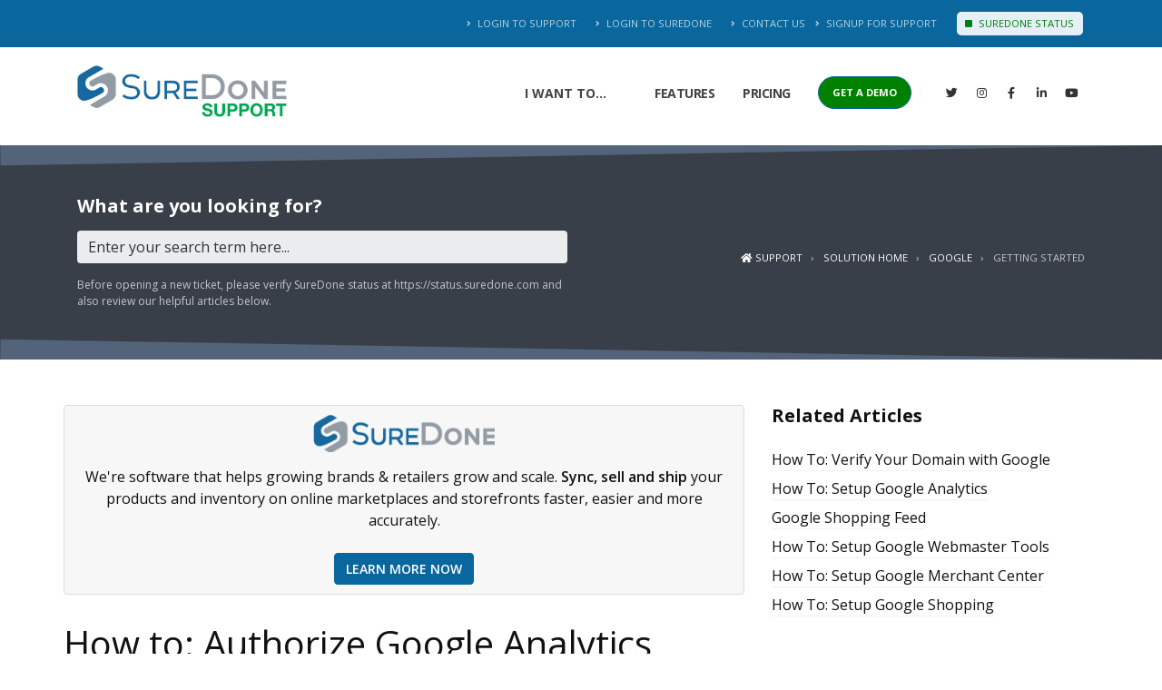

--- FILE ---
content_type: text/html; charset=utf-8
request_url: https://support.suredone.com/support/solutions/articles/1000244554-how-to-authorize-google-analytics-admins
body_size: 15991
content:
<!DOCTYPE html>
       
        <!--[if lt IE 7]><html class="no-js ie6 dew-dsm-theme " lang="en" dir="ltr" data-date-format="us"><![endif]-->       
        <!--[if IE 7]><html class="no-js ie7 dew-dsm-theme " lang="en" dir="ltr" data-date-format="us"><![endif]-->       
        <!--[if IE 8]><html class="no-js ie8 dew-dsm-theme " lang="en" dir="ltr" data-date-format="us"><![endif]-->       
        <!--[if IE 9]><html class="no-js ie9 dew-dsm-theme " lang="en" dir="ltr" data-date-format="us"><![endif]-->       
        <!--[if IE 10]><html class="no-js ie10 dew-dsm-theme " lang="en" dir="ltr" data-date-format="us"><![endif]-->       
        <!--[if (gt IE 10)|!(IE)]><!--><html class="no-js  dew-dsm-theme " lang="en" dir="ltr" data-date-format="us"><!--<![endif]-->
	<head>
		
		<!-- Ortto suredone1 capture code -->
<script>window.ap3c = window.ap3c || {};var ap3c = window.ap3c;ap3c.cmd = ap3c.cmd || [];ap3c.cmd.push(function() {ap3c.init('Y5LHqqc0iHbbOrBkc3VyZWRvbmUx', 'https://t.suredone.net/');ap3c.track({v: 0});});ap3c.activity = function(act) { ap3c.act = (ap3c.act || []); ap3c.act.push(act); };var s, t; s = document.createElement('script'); s.type = 'text/javascript'; s.src = "https://t.suredone.net/app.js";t = document.getElementsByTagName('script')[0]; t.parentNode.insertBefore(s, t);</script>
<!-- Google Tag Manager --><script>(function(w,d,s,l,i){w[l]=w[l]||[];w[l].push({'gtm.start':new Date().getTime(),event:'gtm.js'});var f=d.getElementsByTagName(s)[0],j=d.createElement(s),dl=l!='dataLayer'?'&l='+l:'';j.async=true;j.src='https://www.googletagmanager.com/gtm.js?id='+i+dl;f.parentNode.insertBefore(j,f);})(window,document,'script','dataLayer','GTM-5N8P8LB');</script><!-- End Google Tag Manager -->
<!-- <script>
document.addEventListener("DOMContentLoaded", (event) => {
  delete Array.prototype.toJSON;
  delete Date.prototype.toJSON;
  delete String.prototype.toJSON;
  delete Array.prototype.toJSON;
  delete Number.prototype.toJSON;
  delete Object.toJSON;
});
</script> -->
<!-- <script>
    !function(){var analytics=window.analytics=window.analytics||[];if(!analytics.initialize)if(analytics.invoked)window.console&&console.error&&console.error("Segment snippet included twice.");else{analytics.invoked=!0;analytics.methods=["trackSubmit","trackClick","trackLink","trackForm","pageview","identify","reset","group","track","ready","alias","debug","page","once","off","on","addSourceMiddleware","addIntegrationMiddleware","setAnonymousId","addDestinationMiddleware"];analytics.factory=function(e){return function(){var t=Array.prototype.slice.call(arguments);t.unshift(e);analytics.push(t);return analytics}};for(var e=0;e<analytics.methods.length;e++){var key=analytics.methods[e];analytics[key]=analytics.factory(key)}analytics.load=function(key,e){var t=document.createElement("script");t.type="text/javascript";t.async=!0;t.src="https://app.suredone.com/segment/analytics.js/v1/" + key + "/analytics.min.js";var n=document.getElementsByTagName("script")[0];n.parentNode.insertBefore(t,n);analytics._loadOptions=e};analytics._writeKey="BGhIo1ZMrzcWCLBhtos0g9kY1CLDT9wC";analytics.SNIPPET_VERSION="4.13.2";
  analytics.load("BGhIo1ZMrzcWCLBhtos0g9kY1CLDT9wC");
  analytics.page();
  }}();

</script> -->
<meta name="google-site-verification" content="AJMywzUhLz-KkOrPrBMTp8GTLkgJ0uDkgniCRf1ZA3U" />

<!-- Title for the page -->
<title> How to: Authorize Google Analytics Admins : Support </title>

<!-- Meta information -->

      <meta charset="utf-8" />
      <meta http-equiv="X-UA-Compatible" content="IE=edge,chrome=1" />
      <meta name="description" content= "" />
      <meta name="author" content= "" />
       <meta property="og:title" content="How to: Authorize Google Analytics Admins" />  <meta property="og:url" content="https://support.suredone.com/support/solutions/articles/1000244554-how-to-authorize-google-analytics-admins" />  <meta property="og:description" content=" 1. Login to your Google Analytics account by going to www.google.com/analytics    2. Once logged in, click the Admin button on top    3. On the left side of the screen under ACCOUNT, select User Management    4. On the bottom, click where it says..." />  <meta property="og:image" content="https://s3.amazonaws.com/cdn.freshdesk.com/data/helpdesk/attachments/production/1000588569/logo/suredone-320x65.png?X-Amz-Algorithm=AWS4-HMAC-SHA256&amp;amp;X-Amz-Credential=AKIAS6FNSMY2XLZULJPI%2F20260120%2Fus-east-1%2Fs3%2Faws4_request&amp;amp;X-Amz-Date=20260120T165600Z&amp;amp;X-Amz-Expires=604800&amp;amp;X-Amz-SignedHeaders=host&amp;amp;X-Amz-Signature=c285437e76a2118aac2e073620d67dc1c8f15d225a5e8e3cc4fe54b35b2b2127" />  <meta property="og:site_name" content="Support" />  <meta property="og:type" content="article" />  <meta name="twitter:title" content="How to: Authorize Google Analytics Admins" />  <meta name="twitter:url" content="https://support.suredone.com/support/solutions/articles/1000244554-how-to-authorize-google-analytics-admins" />  <meta name="twitter:description" content=" 1. Login to your Google Analytics account by going to www.google.com/analytics    2. Once logged in, click the Admin button on top    3. On the left side of the screen under ACCOUNT, select User Management    4. On the bottom, click where it says..." />  <meta name="twitter:image" content="https://s3.amazonaws.com/cdn.freshdesk.com/data/helpdesk/attachments/production/1000588569/logo/suredone-320x65.png?X-Amz-Algorithm=AWS4-HMAC-SHA256&amp;amp;X-Amz-Credential=AKIAS6FNSMY2XLZULJPI%2F20260120%2Fus-east-1%2Fs3%2Faws4_request&amp;amp;X-Amz-Date=20260120T165600Z&amp;amp;X-Amz-Expires=604800&amp;amp;X-Amz-SignedHeaders=host&amp;amp;X-Amz-Signature=c285437e76a2118aac2e073620d67dc1c8f15d225a5e8e3cc4fe54b35b2b2127" />  <meta name="twitter:card" content="summary" />  <meta name="keywords" content="google, z2" />  <link rel="canonical" href="https://support.suredone.com/support/solutions/articles/1000244554-how-to-authorize-google-analytics-admins" /> 

<!-- Responsive setting -->
<link rel="apple-touch-icon" href="https://s3.amazonaws.com/cdn.freshdesk.com/data/helpdesk/attachments/production/1035931155/fav_icon/favicon.ico" />
        <link rel="apple-touch-icon" sizes="72x72" href="https://s3.amazonaws.com/cdn.freshdesk.com/data/helpdesk/attachments/production/1035931155/fav_icon/favicon.ico" />
        <link rel="apple-touch-icon" sizes="114x114" href="https://s3.amazonaws.com/cdn.freshdesk.com/data/helpdesk/attachments/production/1035931155/fav_icon/favicon.ico" />
        <link rel="apple-touch-icon" sizes="144x144" href="https://s3.amazonaws.com/cdn.freshdesk.com/data/helpdesk/attachments/production/1035931155/fav_icon/favicon.ico" />
        <meta name="viewport" content="width=device-width, initial-scale=1.0, maximum-scale=5.0, user-scalable=yes" /> 

<script>
  function loadCssFile(filename){
    var linkElement=document.createElement("link");
    linkElement.setAttribute("rel", "stylesheet");
    linkElement.setAttribute("type", "text/css");
    linkElement.setAttribute("href", filename);
    document.getElementsByTagName("head")[0].appendChild(linkElement);
  }

var url = 'https://sdic.suredone.com/status/sitestatus.css?'+Date.now();
loadCssFile(url);
</script>

<meta name="viewport" content="width=device-width, initial-scale=1.0" />
<link href="https://fonts.googleapis.com/css?family=Open+Sans:300,300i,400,400i,700,700i" rel="stylesheet">
<link rel="preconnect" href="https://fonts.gstatic.com">
<link href="https://fonts.googleapis.com/css2?family=Open+Sans:ital,wght@0,300;0,400;0,600;0,700;1,400&display=swap" rel="stylesheet">
<link href="https://fonts.googleapis.com/css2?family=Shadows+Into+Light&display=swap" rel="stylesheet">

<link rel="stylesheet" href="https://use.fontawesome.com/releases/v5.14.0/css/all.css" />
<link rel="stylesheet" href="//cdn.jsdelivr.net/highlight.js/9.10.0/styles/github.min.css" />
<link rel="stylesheet" href="//cdn.jsdelivr.net/jquery.magnific-popup/1.0.0/magnific-popup.css" />


		
		<!-- Adding meta tag for CSRF token -->
		<meta name="csrf-param" content="authenticity_token" />
<meta name="csrf-token" content="ii002CwU/5IHgBjEqd2isAnJkpL7TD0Q9H2//4+4f43/K16BALs7eRAoqMW1aE/JrzjFXYxgSaAkgGwgb7Pehw==" />
		<!-- End meta tag for CSRF token -->
		
		<!-- Fav icon for portal -->
		<link rel='shortcut icon' href='https://s3.amazonaws.com/cdn.freshdesk.com/data/helpdesk/attachments/production/1035931155/fav_icon/favicon.ico' />

		<!-- Base stylesheet -->
 
		<link rel="stylesheet" media="print" href="https://assets10.freshdesk.com/assets/cdn/portal_print-6e04b27f27ab27faab81f917d275d593fa892ce13150854024baaf983b3f4326.css" />
	  		<link rel="stylesheet" media="screen" href="https://assets10.freshdesk.com/assets/cdn/portal_utils-f2a9170fce2711ae2a03e789faa77a7e486ec308a2367d6dead6c9890a756cfa.css" />

		
		<!-- Theme stylesheet -->

		<link href="/support/theme.css?v=4&amp;d=1759106203" media="screen" rel="stylesheet" type="text/css">

		<!-- Google font url if present -->
		

		<!-- Including default portal based script framework at the top -->
		<script src="https://assets4.freshdesk.com/assets/cdn/portal_head_v2-d07ff5985065d4b2f2826fdbbaef7df41eb75e17b915635bf0413a6bc12fd7b7.js"></script>
		<!-- Including syntexhighlighter for portal -->
		<script src="https://assets3.freshdesk.com/assets/cdn/prism-841b9ba9ca7f9e1bc3cdfdd4583524f65913717a3ab77714a45dd2921531a402.js"></script>

		

		<!-- Access portal settings information via javascript -->
		 <script type="text/javascript">     var portal = {"language":"en","name":"Support","contact_info":"","current_page_name":"article_view","current_tab":"solutions","vault_service":{"url":"https://vault-service.freshworks.com/data","max_try":2,"product_name":"fd"},"current_account_id":95799,"preferences":{"bg_color":"#002644","header_color":"#EEEEEE","help_center_color":"#f9f9f9","footer_color":"#3b414e","tab_color":"#ffffff","tab_hover_color":"#f0f0ef","btn_background":"#ffffff","btn_primary_background":"#0083df","base_font":"Helvetica","text_color":"#333333","headings_font":"Helvetica Neue","headings_color":"#000000","link_color":"#049cdb","link_color_hover":"#036690","input_focus_ring_color":"#0083df","non_responsive":"false"},"image_placeholders":{"spacer":"https://assets4.freshdesk.com/assets/misc/spacer.gif","profile_thumb":"https://assets10.freshdesk.com/assets/misc/profile_blank_thumb-4a7b26415585aebbd79863bd5497100b1ea52bab8df8db7a1aecae4da879fd96.jpg","profile_medium":"https://assets7.freshdesk.com/assets/misc/profile_blank_medium-1dfbfbae68bb67de0258044a99f62e94144f1cc34efeea73e3fb85fe51bc1a2c.jpg"},"falcon_portal_theme":false,"current_object_id":1000244554};     var attachment_size = 20;     var blocked_extensions = "";     var allowed_extensions = "";     var store = { 
        ticket: {},
        portalLaunchParty: {} };    store.portalLaunchParty.ticketFragmentsEnabled = false;    store.pod = "us-east-1";    store.region = "US"; </script> 


			
	</head>
	<body>
            	
		
		
		<!-- Notification Messages -->
 <div class="alert alert-with-close notice hide" id="noticeajax"></div> 
<div class="layout layout--anonymous">
  <div class="layout__head">
	  

<header id="header" class="header-effect-shrink " >
  <div class="header-body border-top-0" style="top: 0px; position: fixed;">
      <div class="header-top header-top-default border-bottom-0 bg-color-primary" id="topheader" style="height: 52px; min-height: 0px; overflow: visible;">
          <div class="container">
              <div class="header-row py-2">
                  <div class="header-column justify-content-end">
                      <div class="header-row">
                          <nav class="header-nav-top">
                              <ul class="nav nav-pills text-uppercase text-2">
                                
                                <li class="nav-item nav-item-anim-icon d-none d-sm-block"> <a class="nav-link pl-0 text-light opacity-7" href="/support/login"><i class="fas fa-angle-right"></i> Login to support</a> </li>
                                
                                <li class="nav-item nav-item-anim-icon d-none d-sm-block"> <a class="nav-link pl-0 text-light opacity-7" href="https://app.suredone.com/login"><i class="fas fa-angle-right"></i> Login to Suredone</a> </li>
                                <li class="nav-item nav-item-anim-icon d-none d-md-block"> <a class="nav-link text-light opacity-7 pr-0" href="https://www.suredone.com/contact"><i class="fas fa-angle-right"></i> Contact Us</a> </li>
                                
                                    <li class="nav-item nav-item-anim-icon d-none d-sm-block"> <a class="nav-link pl-0 text-light opacity-7" href="/support/login"><i class="fas fa-angle-right"></i> Signup for support</a> </li>
                                
                                <li class="nav-item nav-item-anim-icon d-sm-block"> <a class="nav-link opacity-9 sitestatus-bar" href="https://status.suredone.com" target="_blank"><i class="fas fa-square"></i> SUREDONE STATUS</a></li>
                              </ul>
                          </nav>
                      </div>
                  </div>
              </div>
          </div>
      </div>
      <div class="header-container container" style="height: 100px; min-height: 0px;">
          <div class="header-row">
              <div class="header-column">
                  <div class="header-row">
                      <div class="header-logo" style="height: 48px;">
                          <a href="https://support.suredone.com/support/home">
                              <img class="logo-small" alt="SureDone Multichannel E-Commerce" height="48" data-sticky-width="197" data-sticky-height="40" src="https://assets.suredone.com/support/support-logo.png" style="top: 0px; height: 60px;">
                          </a>
                      </div>
                  </div>
              </div>
              <div class="header-column justify-content-end">
                  <div class="header-row">
                      <div class="header-nav header-nav-links order-2 order-lg-1">
                          <div class="header-nav-main header-nav-main-square header-nav-main-effect-2 header-nav-main-sub-effect-1">
                              <div role="navigation" class="s-collapse">
                                  <ul class="nav nav-pills" id="mainNav">
                                      <li class="dropdown dropdown-mega dropdown--sub"> 
                                        <span class="dropdown-item dropdown-toggle" role="button" href="https://app.suredone.com/login">I want to...</span> 
                                        <ul class="dropdown__list">
                                          
                                            <li class="dropwdown-list__item"><a class="dropwdown-list__link" href="/support/login">Login to Support</a></li>
                                            <li class="dropwdown-list__item"><a class="dropwdown-list__link" href="/support/solutions">View Help Articles</a></li>
                                            <li class="dropwdown-list__item"><a class="dropwdown-list__link" href="/support/discussions">View Discussions</a></li>
                                          
                                        </ul>
                                      </li>
                                    <li class="dropdown dropdown-mega">
                                      <a class="dropdown-item dropdown-toggle" href="https://www.suredone.com/features/">Features</a>
                                    </li>
                                    <li class="dropdown">
                                      <a class="dropdown-item dropdown-toggle" href="https://www.suredone.com/pricing/">Pricing</a>
                                    </li>
                                  </ul>
                                </div>
                          </div>
                          <a onclick="ga('gtm6.send', 'event', 'trial', 'clicked', 'header');" href="https://app.suredone.com/registration?" id="startfree" class="startfree btn btn-rounded btn-primary text-1 ml-3 font-weight-bold text-uppercase d-none d-sm-block" style="background-color:green;">GET A DEMO</a>
                          <a onclick="ga('gtm6.send', 'event', 'trial', 'clicked', 'header');" href="https://app.suredone.com/registration?" id="startfree" class="startfree btn btn-rounded btn-primary text-1 ml-3 font-weight-bold text-uppercase d-block d-sm-none" style="background-color:green;">GET A DEMO</a>
                          <button class="btn header-btn-collapse-nav" data-toggle="collapse" data-target=".header-nav-main nav">
                              <i class="fas fa-bars"></i>
                          </button>
                      </div>
                      <div class="header-nav-features order-1 order-lg-2 d-none d-md-block ">
                          <div class="header-nav-feature header-nav-features-social-icons">
                              <ul class="header-social-icons social-icons social-icons-clean ml-0">
                                  <li class="social-icons-twitter"><a href="https://twitter.com/suredone" target="_blank" title="Twitter"><i class="fab fa-twitter"></i></a></li>
                                  <li class="social-icons-instagram"><a href="https://www.instagram.com/suredonehq/" target="_blank" title="Instagram"><i class="fab fa-instagram"></i></a></li>
                                  <li class="social-icons-facebook"><a href="https://facebook.com/suredonehq" target="_blank" title="Facebook"><i class="fab fa-facebook-f"></i></a></li>
                                  <li class="social-icons-linkedin"><a href="https://www.linkedin.com/company/suredone" target="_blank" title="Linkedin"><i class="fab fa-linkedin-in"></i></a></li>
                                  <li class="social-icons-youtube"><a href="https://youtube.com/suredone" target="_blank" title="YouTube"><i class="fab fa-youtube"></i></a></li>
                              </ul>
                          </div>
                      </div>
                  </div>
              </div>
          </div>
      </div>
  </div>
</header>
<style>.sema-header {width: 80%;margin-bottom:20px;} .sema-header-img {max-width: 50%;} .sema-stripe {height: 10px;   background-color: #ba282e; width: 50%;} @media only screen and (max-width: 600px) {.sema-header {width: 80%;}}</style>
<!-- <center><div class="sema-header"><link href="https://assets.calendly.com/assets/external/widget.css" rel="stylesheet">
<script src="https://assets.calendly.com/assets/external/widget.js" type="text/javascript" async></script>
  <a href="" onclick="Calendly.initPopupWidget({url: 'https://calendly.com/d/cqc2-k85-4z6'});return false;"><img class="sema-header-img" src="//d3inagkmqs1m6q.cloudfront.net/v8/images/sema-website-banner-2024.png"></a></div></center> -->
<div class="topbar topbar--small" data-topbar>
  <!-- Search and page links for the page -->
  
    
  

</div>



  </div>
  <div class="layout__content">

    
      <div class="bt-container">
        <div class="bt-container-inner">
    
        
    </div>
</div>    
<div class="bt-container bt-container--search">
<div class="bt-container-inner">
<div class="row row--flex row--center">
  <div class="column column--sm-6">
    <div class="searchbox">
      <p class="h4 searchbox__title">What are you looking for?</p>
      <form class="hc-search-form print--remove" autocomplete="off" action="/support/search/solutions" id="hc-search-form" data-csrf-ignore="true">
	<div class="hc-search-input">
	<label for="support-search-input" class="hide">Enter your search term here...</label>
		<input placeholder="Enter your search term here..." type="text"
			name="term" class="special" value=""
            rel="page-search" data-max-matches="10" id="support-search-input">
	</div>
	<div class="hc-search-button">
		<button class="btn btn-primary" aria-label="Search" type="submit" autocomplete="off">
			<i class="mobile-icon-search hide-tablet"></i>
			<span class="hide-in-mobile">
				Search
			</span>
		</button>
	</div>
</form>
      <p class="searchbox__note">Before opening a new ticket, please verify SureDone status at <a href="https://status.suredone.com">https://status.suredone.com</a> and also review our helpful articles below.</p>
    </div>
  </div>
  <div class="column column--sm-6 column--breadcrumbs">
    <ol class="breadcrumbs breadcrumbs--custom">
      <li>
        <a href="/support/home"><i class="fas fa-home"></i> Support</a>
      </li>
      <li title="Solution home">
        <a href="/support/solutions">Solution home</a>
      </li>
      <li title="Google">
        <a href="/support/solutions/1000131614">Google</a>
      </li>
      <li title="Getting Started">
        <a href="/support/solutions/folders/1000228115">Getting Started</a>
      </li>
    </ol>
  </div>
</div> 
</div>
</div>    
<div class="bt-container">
<div class="bt-container-inner">


<div class="article-page">

  <div class="row clearfix">
    <div class="column column--sm-8">
      <article class="article clearfix" itemscope itemtype="http://schema.org/Article">
        <header class="article-header">
                    
          <section class="conversion-block" style="padding:10px">
              <img class="conversion-block__logo" alt="SureDone Multichannel E-Commerce" height="48" src="//d3inagkmqs1m6q.cloudfront.net/v8/images/suredone-236x48.png" width="200" />
              <p>We're software that helps growing brands & retailers grow and scale. <b>Sync, sell and ship</b> your products and inventory on online marketplaces and storefronts faster, easier and more accurately.</p>
              <a href="https://www.suredone.com?utm_source=suredone&utm_medium=internal&utm_campaign=solutionsingle&utm_content=na" class="btn btn-primary" target="_blank">Learn more now</a>
            </section>
          

          <h1 class="article__title" itemprop="name">
            How to: Authorize Google Analytics Admins
          </h1>

          <div class="article-meta">
            <div class="article-meta__col article-meta__col--main">
              <div class="entry-info">
                <div class="entry-info__content">
                  <div class="meta">Modified on: Wed, Sep 21, 2022 at  8:56 AM</div>
                </div>
              </div>
            </div>
          </div>

          <ul class="article-tags meta">
            
              <li class="article-tags__item"><i class="fas fa-tag article-tags__icon"></i>google</li>
            
              <li class="article-tags__item"><i class="fas fa-tag article-tags__icon"></i>z2</li>
            
          </ul>
        </header>

        <div class="article__body markdown" itemprop="articleBody">
          <p>1. Login to your Google Analytics account by going to<span>&nbsp;</span><a href="http://www.google.com/analytics/" target="blank_">www.google.com/analytics</a></p><p><img class="fr-dib fr-fil" src="https://s3.amazonaws.com/cdn.freshdesk.com/data/helpdesk/attachments/production/1049551568/original/KVfIwRurCiGyfipIzT2fkVfPBhZFzzSPvA.png?1485890354" data-filelink="https://s3.amazonaws.com/cdn.freshdesk.com/data/helpdesk/attachments/production/1049551568/original/KVfIwRurCiGyfipIzT2fkVfPBhZFzzSPvA.png?1485890354" data-fileid="1049551568" data-uniquekey="1485890337527"></p><p>2. Once logged in, click the<span>&nbsp;</span><strong>Admin</strong><span>&nbsp;</span>button on top</p><p><img class="fr-dib fr-fil" src="https://s3.amazonaws.com/cdn.freshdesk.com/data/helpdesk/attachments/production/1049551584/original/6nhQGFmLuC09EunmAc9EOWKAtYfCEfbIlQ.png?1485890382" data-filelink="https://s3.amazonaws.com/cdn.freshdesk.com/data/helpdesk/attachments/production/1049551584/original/6nhQGFmLuC09EunmAc9EOWKAtYfCEfbIlQ.png?1485890382" data-fileid="1049551584" data-uniquekey="1485890337527"></p><p>3. On the left side of the screen under ACCOUNT, select<span>&nbsp;</span><strong>User Management</strong></p><p><img class="fr-dib fr-fil" src="https://s3.amazonaws.com/cdn.freshdesk.com/data/helpdesk/attachments/production/1049551599/original/3rcX1pErzygiFgRDTaygU40FnMDJNR_qbQ.png?1485890401" data-filelink="https://s3.amazonaws.com/cdn.freshdesk.com/data/helpdesk/attachments/production/1049551599/original/3rcX1pErzygiFgRDTaygU40FnMDJNR_qbQ.png?1485890401" data-fileid="1049551599" data-uniquekey="1485890337527"></p><p>4. On the bottom, click where it says “Read and Analyze” and select<span>&nbsp;</span><strong>Edit</strong>, which will also check the box for<span>&nbsp;</span><strong>Collaborate.</strong><span>&nbsp;</span>Leave all these boxes checked, as shown below.</p><p><img class="fr-dib fr-fil" src="https://s3.amazonaws.com/cdn.freshdesk.com/data/helpdesk/attachments/production/1049551632/original/SmoQY1_AN9JrDKOAPEWE0R6uyHS9hXpY6Q.png?1485890427" data-filelink="https://s3.amazonaws.com/cdn.freshdesk.com/data/helpdesk/attachments/production/1049551632/original/SmoQY1_AN9JrDKOAPEWE0R6uyHS9hXpY6Q.png?1485890427" data-fileid="1049551632" data-uniquekey="1485890337527"></p><p><br></p><p>5. Type in<span>&nbsp;</span><a>jason@suredone.com</a><span>&nbsp;</span>and then press add. Then, type in<span>&nbsp;</span><a>yelena@suredone.com</a><span>&nbsp;</span>and then press add.</p><p><img class="fr-dib fr-fil" src="https://s3.amazonaws.com/cdn.freshdesk.com/data/helpdesk/attachments/production/1049551660/original/tvL4PRjb1YkBn4wlryK02hvCiID0ddACzA.png?1485890472" data-filelink="https://s3.amazonaws.com/cdn.freshdesk.com/data/helpdesk/attachments/production/1049551660/original/tvL4PRjb1YkBn4wlryK02hvCiID0ddACzA.png?1485890472" data-fileid="1049551660" data-uniquekey="1485890337527"></p><p><br></p>
        </div>

        
      </article>

      <footer class="article-footer clearfix">
      </footer>
    </div>
    <div class="column column--sm-4">
      <div class="article-sidebar">
        
          <div class="related-articles">
            <h4 class="related-articles__title">Related Articles</h4>
            <ul class="related-articles__list">
              
                
                <li>
                  <a href="/support/solutions/articles/1000226718-how-to-verify-your-domain-with-google">How To: Verify Your Domain with Google</a>
                  </li>
                
              
                
                <li>
                  <a href="/support/solutions/articles/1000244487-how-to-setup-google-analytics">How To: Setup Google Analytics</a>
                  </li>
                
              
                
                <li>
                  <a href="/support/solutions/articles/1000226050-google-shopping-feed">Google Shopping Feed</a>
                  </li>
                
              
                
                <li>
                  <a href="/support/solutions/articles/1000244546-how-to-setup-google-webmaster-tools">How To: Setup Google Webmaster Tools</a>
                  </li>
                
              
                
              
                
                <li>
                  <a href="/support/solutions/articles/1000244555-how-to-setup-google-merchant-center">How To: Setup Google Merchant Center</a>
                  </li>
                
              
                
                <li>
                  <a href="/support/solutions/articles/1000247042-how-to-setup-google-shopping">How To: Setup Google Shopping</a>
                  </li>
                
              
            </ul>
          </div>
        
      </div>
    </div>
  </div>
</div>
        
    
        </div>
      </div>
    

  </div>
  
  <div class="layout__footer">
		<section class="call-to-action call-to-action-strong-grey content-align-center call-to-action-in-footer">
  <div class="container">
      <div class="row">
          <div class="col-md-9 col-lg-9">
              <div class="call-to-action-content">
                  <span class="h2call font-weight-normal text-6 mb-0">Not sold yet? We'll walk you through a no obligation demo of our comprehensive multichannel e-commerce solution.</span>
              </div>
          </div>
          <div class="col-md-3 col-lg-3">
              <div class="call-to-action-btn">
                  <a onclick="ga('gtm6.send', 'event', 'trial', 'clicked', 'footer');" href="https://app.suredone.com/registration?" target="_blank" id="startfree" class="startfree btn btn-xl btn-modern btn-primary">GET A DEMO</a>
              </div>
          </div>
      </div>
  </div>
</section>

<footer id="footer">
  <div class="container">
      <div class="footer-ribbon">
          <span>Get in Touch</span>
      </div>
      <div class="row py-5 my-4">
          <div class="col-md-9 mb-4 mb-lg-0">
              <h5 class="text-3 mb-3">ABOUT US</h5>
              <p class="mt-2 mb-2">SureDone is a multichannel e-commerce platform for growing businesses, brands and enterprises. It provides product management, listing, inventory sync and order management (OMS) for sellers who use eBay, eBay Motors, Amazon, Walmart, BigCommerce, Shopify, Magento and more.</p>
              <p><a href="https://www.suredone.com/features/" class="btn-flat btn-xs text-color-light"><strong class="text-2">VIEW MORE</strong><i class="fas fa-angle-right p-relative top-1 pl-2"></i></a></p>
              <div class="row pt-3">
                  <div class="col-6 col-lg-3 mb-4 mb-lg-0">
                      <h5 class="text-3 mb-3">QUICK LINKS</h5>
                      <ul class="list list-icons list-icons-sm mb-0">
                          <li><i class="fas fa-angle-right top-8"></i> <a class="link-hover-style-1" href="https://www.suredone.com/">Home</a></li>
                          <li><i class="fas fa-angle-right top-8"></i> <a class="link-hover-style-1" href="https://www.suredone.com/features/">Features</a></li>
                          <li><i class="fas fa-angle-right top-8"></i> <a class="link-hover-style-1" href="https://www.suredone.com/pricing/">Pricing</a></li>
                          <li><i class="fas fa-angle-right top-8"></i> <a class="link-hover-style-1" href="https://www.suredone.com/customers/">Customers</a></li>
                          <li><i class="fas fa-angle-right top-8"></i> <a class="link-hover-style-1" href="https://support.suredone.com">Support</a></li>
                          <li><i class="fas fa-angle-right top-8"></i> <a class="link-hover-style-1" href="https://www.suredone.com/about/">About</a></li>
                          <li><i class="fas fa-angle-right top-8"></i> <a class="link-hover-style-1" href="https://www.suredone.com/contact">Contact</a></li>
                          <li><i class="fas fa-angle-right top-8"></i> <a class="link-hover-style-1" href="https://www.suredone.com/about/media-kit/">Media Assets</a></li>
                      </ul>
                  </div>
                  <div class="col-6 col-lg-3 mb-4 mb-lg-0">
                      <h5 class="text-3 mb-3">FEATURES</h5>
                      <ul class="list list-icons list-icons-sm mb-0">
                          <li><i class="fas fa-angle-right top-8"></i> <a class="link-hover-style-1" href="https://www.suredone.com/features/enterprise-multichannel/">Enterprise Solutions</a></li>
                          <li><i class="fas fa-angle-right top-8"></i> <a class="link-hover-style-1" href="https://www.suredone.com/features/product-information-management/">Product Information Management</a></li>
                          <li><i class="fas fa-angle-right top-8"></i> <a class="link-hover-style-1" href="https://www.suredone.com/features/listing-management/">Product Listing Management</a></li>
                          <li><i class="fas fa-angle-right top-8"></i> <a class="link-hover-style-1" href="https://www.suredone.com/features/inventory-management/">Inventory Management System</a></li>
                          <li><i class="fas fa-angle-right top-8"></i> <a class="link-hover-style-1" href="https://www.suredone.com/features/bulk-upload/">Bulk Uploader</a></li>
                          <li><i class="fas fa-angle-right top-8"></i> <a class="link-hover-style-1" href="https://www.suredone.com/features/advanced-search/">Advanced Search</a></li>
                          <li><i class="fas fa-angle-right top-8"></i> <a class="link-hover-style-1" href="https://www.suredone.com/features/ecommerce-storefront/">E-Commerce Shopping Cart</a></li>
                          <li><i class="fas fa-angle-right top-8"></i> <a class="link-hover-style-1" href="https://www.suredone.com/features/order-management/">Order Management System</a></li>
                          <li><i class="fas fa-angle-right top-8"></i> <a class="link-hover-style-1" href="https://www.suredone.com/features/api-automation/">Developer API</a></li>
                          <li><i class="fas fa-angle-right top-8"></i> <a class="link-hover-style-1" href="https://www.suredone.com/features/powerful-integrations/">Marketplaces &amp; Integrations</a></li>
                          <li><i class="fas fa-angle-right top-8"></i> <a class="link-hover-style-1" href="https://www.suredone.com/partners/">Partner Integrations</a></li>
                          <li><i class="fas fa-angle-right top-8"></i> <a class="link-hover-style-1" href="https://www.suredone.com/features/dci-integration/">DCI Integration</a></li>
                      </ul>
                  </div>
                  <div class="col-6 col-lg-3 mb-4 mb-lg-0">
                      <h5 class="text-3 mb-3">E-Commerce Categories</h5>
                      <ul class="list list-icons list-icons-sm mb-0">
                          <li><i class="fas fa-angle-right top-8"></i> <a class="link-hover-style-1" href="https://www.suredone.com/customers/motors/">Automotive &amp; Powersports</a></li>
                          <li><i class="fas fa-angle-right top-8"></i> <a class="link-hover-style-1" href="https://www.suredone.com/customers/apparel/">Apparel &amp; Clothing</a></li>
                          <li><i class="fas fa-angle-right top-8"></i> <a class="link-hover-style-1" href="https://www.suredone.com/customers/business-industrial/">Business &amp; Industrial</a></li>
                          <li><i class="fas fa-angle-right top-8"></i> <a class="link-hover-style-1" href="https://www.suredone.com/customers/electronics/">Electronics</a></li>
                          <li><i class="fas fa-angle-right top-8"></i> <a class="link-hover-style-1" href="https://www.suredone.com/customers/jewelry/">Jewelery</a></li>
                      </ul>
                      <h5 class="text-3 mb-3">SureDone vs. Other Solutions</h5>
                      <ul class="list list-icons list-icons-sm mb-0">
                          <li><i class="fas fa-angle-right top-8"></i> <a class="link-hover-style-1" href="https://www.suredone.com/channeladvisor-alternative-for-business/">Channel Advisor Alternative</a></li>
                          <li><i class="fas fa-angle-right top-8"></i> <a class="link-hover-style-1" href="https://www.suredone.com/sellbrite-alternative-for-small-business/">Sellbrite Alternative</a></li>
                      </ul>
                  </div>
                  <div class="col-6 col-lg-3 mb-4 mb-lg-0">
                      <h5 class="text-3 mb-3">SUPPORT</h5>
                      <ul class="list list-icons list-icons-sm mb-0">
                          <li><i class="fas fa-angle-right top-8"></i> <a class="link-hover-style-1" href="https://suredone.zoom.us/webinar/register/8016057285590/WN_d47o3tpXQny00czUqEoqEg">Live Demo/Instruction</a></li>
                          <li><i class="fas fa-angle-right top-8"></i> <a class="link-hover-style-1" href="https://support.suredone.com/support/solutions">Guides</a></li>
                          <li><i class="fas fa-angle-right top-8"></i> <a class="link-hover-style-1" href="https://elearn.suredone.com">eLearn SureDone</a></li>
                          <li><i class="fas fa-angle-right top-8"></i> <a class="link-hover-style-1" href="https://www.suredone.com/faq/">FAQ</a></li>
                          <li><i class="fas fa-angle-right top-8"></i> <a class="link-hover-style-1" href="https://support.suredone.com/support/tickets">Support Tickets</a></li>
                          <li><i class="fas fa-angle-right top-8"></i> <a class="link-hover-style-1" href="https://support.suredone.com/support/discussions">Support Forums</a></li>
                          <li><i class="fas fa-angle-right top-8"></i> <a class="link-hover-style-1" href="https://app.suredone.com/product-updates">Product Updates</a></li>
                          <li><i class="fas fa-angle-right top-8"></i> <a class="link-hover-style-1" href="https://status.suredone.com">System Status</a></li>
                      </ul>
                  </div>
              </div>
          </div>
          <div class="col-md-3 mb-4 mb-lg-0">
              <h5 class="text-3 mb-3 pb-1">CONTACT US</h5>
              <ul class="list list-icons list-icons-lg">
                  <li class="mb-1"><i class="far fa-dot-circle text-color-primary"></i>
                      <p class="m-0">115 E 23rd St., New York, NY 10010</p>
                  </li>
                  <li class="mb-1"><i class="far fa-envelope text-color-primary"></i>
                      <p class="m-0"><a href="mailto:hello@suredone.com">hello@suredone.com</a></p>
                  </li>
              </ul>
              <ul class="footer-social-icons social-icons mt-4">
                  <li class="social-icons-twitter"><a href="http://www.twitter.com/suredone" target="_blank" title="Twitter"><i class="fab fa-twitter"></i></a></li>
                  <li class="social-icons-facebook"><a href="http://www.facebook.com/suredonehq" target="_blank" title="Facebook"><i class="fab fa-facebook-f"></i></a></li>
                  <li class="social-icons-instagram"><a href="http://www.instagram.com/suredonehq" target="_blank" title="Facebook"><i class="fab fa-instagram"></i></a></li>
                  <li class="social-icons-linkedin"><a href="http://www.linkedin.com/company/suredone" target="_blank" title="Linkedin"><i class="fab fa-linkedin-in"></i></a></li>
                  <li class="social-icons-youtube"><a href="https://youtube.com/suredone" target="_blank" title="Youtube"><i class="fab fa-youtube"></i></a></li>

              </ul>
          </div>
      </div>
  </div>
  <div class="footer-copyright">
      <div class="container py-2">
          <div class="row py-4">
              <div class="col-lg-7 d-flex align-items-center justify-content-center justify-content-lg-start mb-4 mb-lg-0">
                  <p>
                    <a href="https://www.suredone.com/" class="logo pr-0 pr-lg-3">
                        <img alt="SureDone Multichannel E-Commerce Software" src="https://assets.suredone.com/support/support-logo.png" class="opacity-5" style="height:45px;">
                    </a>
                    SureDone Inc. © Copyright 2012 - 2021. All Rights Reserved.</p>
              </div>
              <div class="col-lg-4 d-flex align-items-center justify-content-center justify-content-lg-end">
                  <nav id="sub-menu">
                      <ul>
                          <li><i class="fas fa-angle-right"></i><a href="https://www.suredone.com/contact-demo/" class="ml-1 text-decoration-none"> Contact Us</a></li>
                          <li><i class="fas fa-angle-right"></i><a href="https://www.suredone.com/terms/" class="ml-1 text-decoration-none"> Terms of Use</a></li>
                          <li><i class="fas fa-angle-right"></i><a href="https://www.suredone.com/privacy/" class="ml-1 text-decoration-none"> Privacy Policy</a></li>
                          <!-- <li><i class="fas fa-angle-right"></i><a href="https://www.suredone.com/security" class="ml-1 text-decoration-none"> Security</a></li> -->
                      </ul>
                  </nav>
              </div>
          </div>
      </div>
  </div>
</footer>

  </div>
</div>

<div class="s-modal hidden" data-check-level>
	<div class="s-modal__content">
		<span class="s-modal__close" data-dismiss="modal" aria-label="Close"><i class="fas fa-times"></i></span>
		<p class="s-modal__text">If you do not meet the following guidelines you may be charged $75/hour to resolve your issue. Only open a P1 ticket for EMERGENCY Issues with LISTING/ORDERS (NOT ADDING/EDITING) for over 25% of items having a material effect on your business income or if you have received a warning of suspension/have been suspended from channel.</p>
		<p class="s-modal__text">Do you still want to set this as a P1 issue?</p>
		<a href="#" class="s-modal__button btn btn-primary" data-modal-answer="yes">Yes</a>
		<a href="#" class="s-modal__button btn btn-default" data-modal-answer="no">No</a>
	</div>
</div>
<div class="s-modal-backdrop hidden" data-modal-backdrop></div>

<!-- Google Tag Manager (noscript) -->
<noscript><iframe src="https://www.googletagmanager.com/ns.html?id=GTM-5N8P8LB" height="0" width="0" style="display:none;visibility:hidden"></iframe></noscript>
<!-- End Google Tag Manager (noscript) -->

<script src="//cdn.jsdelivr.net/jquery.magnific-popup/1.0.0/jquery.magnific-popup.min.js"></script>
<script src="//cdn.jsdelivr.net/highlight.js/9.10.0/highlight.min.js"></script>

<script>
	(function($) {
  hljs.initHighlightingOnLoad();

  var BT_SETTINGS = {
    css: {
      activeClass: 'is-active',
      hiddenClass: 'is-hidden',
      visibleClass: 'is-visible'
    }
  };

	  var $topbar = $('[data-topbar]');
	  var $topSearchBar = $('.topbar__search .hc-search-form');
	  var $topSearchBarQuery = $topSearchBar.find('input.special');
	  var $topSearchBarBtn = $('.topbar__btn-search');

	  $topbar.removeClass(BT_SETTINGS.css.hiddenClass);

	  $('[data-toggle-menu]').click(function() {
	    $(this).toggleClass(BT_SETTINGS.css.activeClass);
	    $('[data-menu]').toggle();
	  });

	  $('.image-with-lightbox').magnificPopup({
	    type: 'image',
	    closeOnContentClick: true,
	    closeBtnInside: false,
	    fixedContentPos: true,
	    mainClass: 'mfp-with-zoom', // class to remove default margin from left and right side
	    image: {
	      verticalFit: true
	    },
	    zoom: {
	      enabled: true,
	      duration: 300 // don't foget to change the duration also in CSS
	    }
	  });

	  $('.image-with-video-icon').magnificPopup({
	    disableOn: 700,
	    type: 'iframe',
	    mainClass: 'mfp-fade',
	    removalDelay: 160,
	    preloader: false,
	    fixedContentPos: false
	  });

	  $('.accordion__item-title').on('click', function() {
	    var $title = $(this);
	    $title.toggleClass('accordion__item-title--active');
	    $title
	      .parents('.accordion__item')
	      .find('.accordion__item-content')
	      .slideToggle();
	  });

	  $('.tabs-link').click(function(e) {
	    e.preventDefault();
	    var $link = $(this);
	    var tabIndex = $link.index();
	    var $tab = $link.parents('.tabs').find('.tab').eq(tabIndex);
	    $link
	      .addClass(BT_SETTINGS.css.activeClass)
	      .siblings()
	      .removeClass(BT_SETTINGS.css.activeClass);
	    $tab
	      .removeClass(BT_SETTINGS.css.hiddenClass)
	      .siblings('.tab')
	      .addClass(BT_SETTINGS.css.hiddenClass);
	  });

	  $topSearchBarBtn.click(function() {
	    $(this).addClass(BT_SETTINGS.css.hiddenClass);
	    $topSearchBar.addClass(BT_SETTINGS.css.visibleClass);
	    $topSearchBarQuery.focus();
	  });

	  $(document).mouseup(function(e) {
	    if (!$topSearchBarQuery.is(e.target)) {
	      $topSearchBar.removeClass(BT_SETTINGS.css.visibleClass);
	      $topSearchBarBtn.removeClass(BT_SETTINGS.css.hiddenClass);
	    }
	  });

	  // Fix animated icons
	  $('.fa-spin').empty();

	  $('.topbar__search input.special').attr('placeholder', 'Search');

	  $(document).on('click', '.header-btn-collapse-nav', function(){
	    $('.header-nav-main .s-collapse').toggleClass('show');
	    $('.header-body').toggleClass('active');
	  });

	  $(window).on('scroll', function(){
	    var scrolledTop = $(window).scrollTop();
	    var $topHeader = $('.header-top');

	    if(scrolledTop > $topHeader.height()){
	      $('html').addClass('sticky-header-active');
	      $topHeader.addClass('scrolled');
		  $('.header-container').height(70);
		  $('.logo-small').height(40);
	    } else {
	      $('html').removeClass('sticky-header-active');
	      $topHeader.removeClass('scrolled');
		  $('.header-container').height(100);
		  $('.logo-small').height(48);
	    }
	  });

	  if(window.location.href.indexOf('?channel=true') > -1 && $('[data-channel]').length > 0){
	    $('[data-channel]').removeClass('hidden');
	    $('#category-list').addClass('hidden');
	  }
	  $('<p><strong>Please Note:</strong> This is NOT your SureDone login. You must sign up for a separate account on this system.</p>').insertAfter('#login-form>p');

	  // New ticket page: notes below the fields 
	  if($('[data-new-ticket-page]').length > 0){

		$('<div class="ticket-note">' + skuNote + '</div>').insertAfter('#helpdesk_ticket_custom_field_sku_95799');

		$('<div class="ticket-note">' + getUID + '</div>').insertAfter('#helpdesk_ticket_custom_field_cf_uid_95799');

		// $('<div class="ticket-note">' + ticketPriorities + '</div>').insertAfter('#helpdesk_ticket_custom_field_internal_priority_95799');
		$('label.required.control-label.internal_priority_95799-label[for="helpdesk_ticket_internal_priority_95799"]').after(ticketPriorities);


		var $callCheckbox = $('#helpdesk_ticket_custom_field_check_to_request_telephone_call_see_above_95799').parents('label.checkbox');
		$('<div class="ticket-note">' + checkToRequestCall + '</div>').insertAfter($callCheckbox);

		//New ticket page: check priority level
		$('#helpdesk_ticket_custom_field_internal_priority_95799').on('change', function(){
			if($(this).val() == 'P1'){
				showModal();
			}
		});

		$(document).on('click', '[data-modal-backdrop], [data-dismiss="modal"]', function(){
			$('#helpdesk_ticket_custom_field_internal_priority_95799').val('P2');
			hideModal();
		});

		$(document).on('click', '[data-modal-answer]', function(){
			if($(this).attr('data-modal-answer') == 'no'){
				$('#helpdesk_ticket_custom_field_internal_priority_95799').val('P2');
			}
			hideModal();
			return false;
		});

		var $modalElements = $('[data-check-level], [data-modal-backdrop]');

		function hideModal(){
			$modalElements.addClass('hidden');
		}

		function showModal(){
			$modalElements.removeClass('hidden');
		}
	  }

	})(jQuery);
</script>
<script>
  window.intercomSettings = {
    app_id: "046741fbc1ca9e50058866938ccb394b098a7ec2"
  };
</script>

<script>
// We pre-filled your app ID in the widget URL: 'https://widget.intercom.io/widget/046741fbc1ca9e50058866938ccb394b098a7ec2'
(function(){var w=window;var ic=w.Intercom;if(typeof ic==="function"){ic('reattach_activator');ic('update',w.intercomSettings);}else{var d=document;var i=function(){i.c(arguments);};i.q=[];i.c=function(args){i.q.push(args);};w.Intercom=i;var l=function(){var s=d.createElement('script');s.type='text/javascript';s.async=true;s.src='https://widget.intercom.io/widget/046741fbc1ca9e50058866938ccb394b098a7ec2';var x=d.getElementsByTagName('script')[0];x.parentNode.insertBefore(s,x);};if(w.attachEvent){w.attachEvent('onload',l);}else{w.addEventListener('load',l,false);}}})();
</script>

<script>
	//jQuery("#new-ticket-search").addClass("sticky-top");
	//jQuery("#helpdesk_ticket_subject").off('blur');
	jQuery("#helpdesk_ticket_subject").on('keypress', function(ev){
                var searchString = this.value.replace(/^\s+|\s+$/g, "");
                if(searchString != '' && searchString.length > 1){
                  jQuery(this).addClass("sloading loading-small loading-right");
                  callbackToSolutionSearch(searchString);
                }else{
                  jQuery(this).removeClass("sloading loading-small loading-right");
                }
            });
	jQuery("#new-ticket-search")
                      .html('<h4>Related articles...</h4><br /><p>Enter the ticket subject to see relevant help articles.')
                      .show();
	</script>




			<script src="https://assets7.freshdesk.com/assets/cdn/portal_bottom-0fe88ce7f44d512c644a48fda3390ae66247caeea647e04d017015099f25db87.js"></script>

		<script src="https://assets5.freshdesk.com/assets/cdn/redactor-642f8cbfacb4c2762350a557838bbfaadec878d0d24e9a0d8dfe90b2533f0e5d.js"></script> 
		<script src="https://assets3.freshdesk.com/assets/cdn/lang/en-4a75f878b88f0e355c2d9c4c8856e16e0e8e74807c9787aaba7ef13f18c8d691.js"></script>
		<!-- for i18n-js translations -->
  		<script src="https://assets10.freshdesk.com/assets/cdn/i18n/portal/en-7dc3290616af9ea64cf8f4a01e81b2013d3f08333acedba4871235237937ee05.js"></script>
		<!-- Including default portal based script at the bottom -->
		<script nonce="p2q3ce4IZ+eBiRkWkg2KNA==">
//<![CDATA[
	
	jQuery(document).ready(function() {
					
		// Setting the locale for moment js
		moment.lang('en');

		var validation_meassages = {"required":"This field is required.","remote":"Please fix this field.","email":"Please enter a valid email address.","url":"Please enter a valid URL.","date":"Please enter a valid date.","dateISO":"Please enter a valid date ( ISO ).","number":"Please enter a valid number.","digits":"Please enter only digits.","creditcard":"Please enter a valid credit card number.","equalTo":"Please enter the same value again.","two_decimal_place_warning":"Value cannot have more than 2 decimal digits","select2_minimum_limit":"Please type %{char_count} or more letters","select2_maximum_limit":"You can only select %{limit} %{container}","maxlength":"Please enter no more than {0} characters.","minlength":"Please enter at least {0} characters.","rangelength":"Please enter a value between {0} and {1} characters long.","range":"Please enter a value between {0} and {1}.","max":"Please enter a value less than or equal to {0}.","min":"Please enter a value greater than or equal to {0}.","select2_maximum_limit_jq":"You can only select {0} {1}","facebook_limit_exceed":"Your Facebook reply was over 8000 characters. You'll have to be more clever.","messenger_limit_exceeded":"Oops! You have exceeded Messenger Platform's character limit. Please modify your response.","not_equal_to":"This element should not be equal to","email_address_invalid":"One or more email addresses are invalid.","twitter_limit_exceed":"Oops! You have exceeded Twitter's character limit. You'll have to modify your response.","password_does_not_match":"The passwords don't match. Please try again.","valid_hours":"Please enter a valid hours.","reply_limit_exceed":"Your reply was over 2000 characters. You'll have to be more clever.","url_format":"Invalid URL format","url_without_slash":"Please enter a valid URL without '/'","link_back_url":"Please enter a valid linkback URL","requester_validation":"Please enter a valid requester details or <a href=\"#\" id=\"add_requester_btn_proxy\">add new requester.</a>","agent_validation":"Please enter valid agent details","email_or_phone":"Please enter a Email or Phone Number","upload_mb_limit":"Upload exceeds the available 15MB limit","invalid_image":"Invalid image format","atleast_one_role":"At least one role is required for the agent","invalid_time":"Invalid time.","remote_fail":"Remote validation failed","trim_spaces":"Auto trim of leading & trailing whitespace","hex_color_invalid":"Please enter a valid hex color value.","name_duplication":"The name already exists.","invalid_value":"Invalid value","invalid_regex":"Invalid Regular Expression","same_folder":"Cannot move to the same folder.","maxlength_255":"Please enter less than 255 characters","decimal_digit_valid":"Value cannot have more than 2 decimal digits","atleast_one_field":"Please fill at least {0} of these fields.","atleast_one_portal":"Select atleast one portal.","custom_header":"Please type custom header in the format -  header : value","same_password":"Should be same as Password","select2_no_match":"No matching %{container} found","integration_no_match":"no matching data...","time":"Please enter a valid time","valid_contact":"Please add a valid contact","field_invalid":"This field is invalid","select_atleast_one":"Select at least one option.","ember_method_name_reserved":"This name is reserved and cannot be used. Please choose a different name."}	

		jQuery.extend(jQuery.validator.messages, validation_meassages );


		jQuery(".call_duration").each(function () {
			var format,time;
			if (jQuery(this).data("time") === undefined) { return; }
			if(jQuery(this).hasClass('freshcaller')){ return; }
			time = jQuery(this).data("time");
			if (time>=3600) {
			 format = "hh:mm:ss";
			} else {
				format = "mm:ss";
			}
			jQuery(this).html(time.toTime(format));
		});
	});

	// Shortcuts variables
	var Shortcuts = {"global":{"help":"?","save":"mod+return","cancel":"esc","search":"/","status_dialog":"mod+alt+return","save_cuctomization":"mod+shift+s"},"app_nav":{"dashboard":"g d","tickets":"g t","social":"g e","solutions":"g s","forums":"g f","customers":"g c","reports":"g r","admin":"g a","ticket_new":"g n","compose_email":"g m"},"pagination":{"previous":"alt+left","next":"alt+right","alt_previous":"j","alt_next":"k"},"ticket_list":{"ticket_show":"return","select":"x","select_all":"shift+x","search_view":"v","show_description":"space","unwatch":"w","delete":"#","pickup":"@","spam":"!","close":"~","silent_close":"alt+shift+`","undo":"z","reply":"r","forward":"f","add_note":"n","scenario":"s"},"ticket_detail":{"toggle_watcher":"w","reply":"r","forward":"f","add_note":"n","close":"~","silent_close":"alt+shift+`","add_time":"m","spam":"!","delete":"#","show_activities_toggle":"}","properties":"p","expand":"]","undo":"z","select_watcher":"shift+w","go_to_next":["j","down"],"go_to_previous":["k","up"],"scenario":"s","pickup":"@","collaboration":"d"},"social_stream":{"search":"s","go_to_next":["j","down"],"go_to_previous":["k","up"],"open_stream":["space","return"],"close":"esc","reply":"r","retweet":"shift+r"},"portal_customizations":{"preview":"mod+shift+p"},"discussions":{"toggle_following":"w","add_follower":"shift+w","reply_topic":"r"}};
	
	// Date formats
	var DATE_FORMATS = {"non_us":{"moment_date_with_week":"ddd, D MMM, YYYY","datepicker":"d M, yy","datepicker_escaped":"d M yy","datepicker_full_date":"D, d M, yy","mediumDate":"d MMM, yyyy"},"us":{"moment_date_with_week":"ddd, MMM D, YYYY","datepicker":"M d, yy","datepicker_escaped":"M d yy","datepicker_full_date":"D, M d, yy","mediumDate":"MMM d, yyyy"}};

	var lang = { 
		loadingText: "Please Wait...",
		viewAllTickets: "View all tickets"
	};


//]]>
</script> 

		

		<img src='/support/solutions/articles/1000244554-how-to-authorize-google-analytics-admins/hit' alt='Article views count' aria-hidden='true'/>
		<script type="text/javascript">
     		I18n.defaultLocale = "en";
     		I18n.locale = "en";
		</script>
			
    	


		<!-- Include dynamic input field script for signup and profile pages (Mint theme) -->

	</body>
</html>


--- FILE ---
content_type: text/css
request_url: https://sdic.suredone.com/status/sitestatus.css?1769102404803
body_size: 165
content:
.sitestatus-bar {
  color:green !important;
  background-color:white !important;
  margin-left: 10px !important;
  padding-right: 10px !important;
}

.sitestatus-svg {
  fill: green; 
}

.status-title span {
  display: none;
}
.status-title:after {
  content: 'All Systems Operational';
  font-size:14px;
  color:#979797;
  margin-bottom:0;
}

.statusissue {display:none;}
